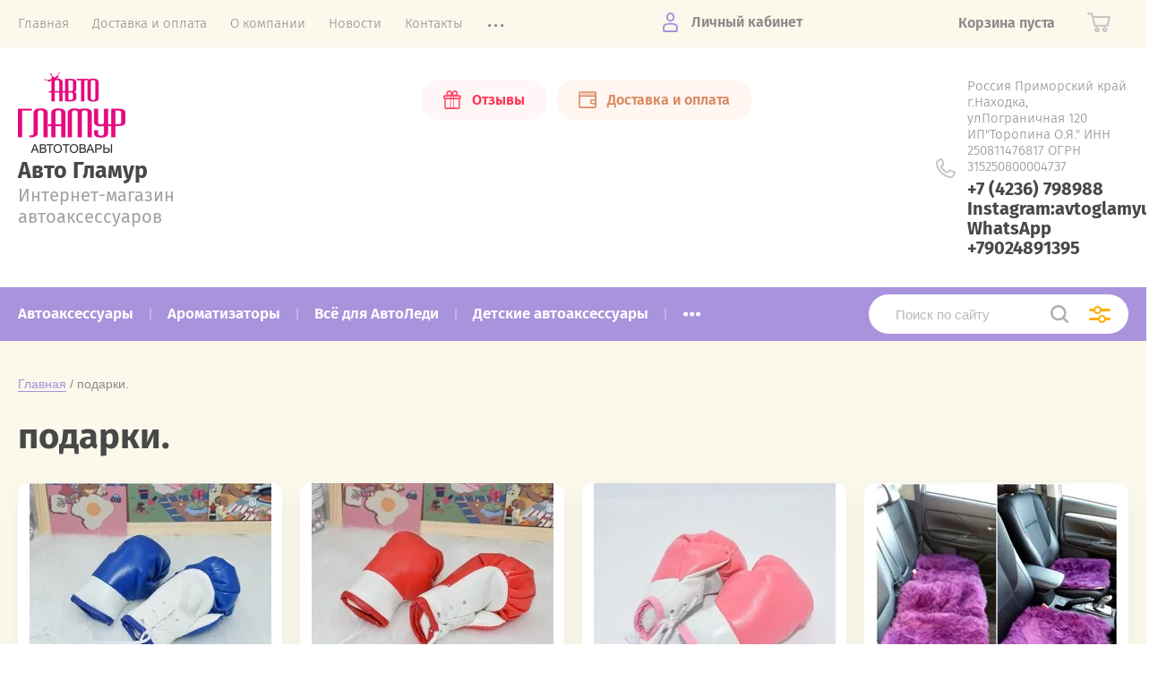

--- FILE ---
content_type: text/html; charset=utf-8
request_url: https://avtoglamyur.ru/magazin/tag/podarki
body_size: 17334
content:
			<!doctype html>
<html lang="ru">
<head>
<meta charset="utf-8">
<meta name="robots" content="all"/>
<title>подарки.</title>
<meta name="description" content="подарки.">
<meta name="keywords" content="подарки.">
<meta name="SKYPE_TOOLBAR" content="SKYPE_TOOLBAR_PARSER_COMPATIBLE">
<meta name="viewport" content="width=device-width, initial-scale=1.0, maximum-scale=1.0, user-scalable=no">
<meta name="format-detection" content="telephone=no">
<meta http-equiv="x-rim-auto-match" content="none">
<link rel="stylesheet" href="/t/v240/images/theme0/theme.scss.css">
<script src="/g/libs/jquery/1.10.2/jquery.min.js"></script>
<script src="/g/libs/jqueryui/1.10.3/jquery-ui.min.js"></script>
	<link rel="stylesheet" href="/g/css/styles_articles_tpl.css">
<meta name="yandex-verification" content="6048f8ab7043f20a" />
<meta name="google-site-verification" content="mcsq4vrxJFrTmmh7MqPncbe1j_W5yIUP6xevElqGkW4" />
<meta name="yandex-verification" content="6048f8ab7043f20a" />

            <!-- 46b9544ffa2e5e73c3c971fe2ede35a5 -->
            <script src='/shared/s3/js/lang/ru.js'></script>
            <script src='/shared/s3/js/common.min.js'></script>
        <link rel='stylesheet' type='text/css' href='/shared/s3/css/calendar.css' /><link rel='stylesheet' type='text/css' href='/shared/highslide-4.1.13/highslide.min.css'/>
<script type='text/javascript' src='/shared/highslide-4.1.13/highslide-full.packed.js'></script>
<script type='text/javascript'>
hs.graphicsDir = '/shared/highslide-4.1.13/graphics/';
hs.outlineType = null;
hs.showCredits = false;
hs.lang={cssDirection:'ltr',loadingText:'Загрузка...',loadingTitle:'Кликните чтобы отменить',focusTitle:'Нажмите чтобы перенести вперёд',fullExpandTitle:'Увеличить',fullExpandText:'Полноэкранный',previousText:'Предыдущий',previousTitle:'Назад (стрелка влево)',nextText:'Далее',nextTitle:'Далее (стрелка вправо)',moveTitle:'Передвинуть',moveText:'Передвинуть',closeText:'Закрыть',closeTitle:'Закрыть (Esc)',resizeTitle:'Восстановить размер',playText:'Слайд-шоу',playTitle:'Слайд-шоу (пробел)',pauseText:'Пауза',pauseTitle:'Приостановить слайд-шоу (пробел)',number:'Изображение %1/%2',restoreTitle:'Нажмите чтобы посмотреть картинку, используйте мышь для перетаскивания. Используйте клавиши вперёд и назад'};</script>
<link rel="icon" href="/favicon.jpg" type="image/jpeg">

<!--s3_require-->
<link rel="stylesheet" href="/g/basestyle/1.0.1/user/user.css" type="text/css"/>
<link rel="stylesheet" href="/g/basestyle/1.0.1/user/user.purple.css" type="text/css"/>
<script type="text/javascript" src="/g/basestyle/1.0.1/user/user.js" async></script>
<!--/s3_require-->

<!--s3_goal-->
<script src="/g/s3/goal/1.0.0/s3.goal.js"></script>
<script>new s3.Goal({map:{"318615":{"goal_id":"318615","object_id":"21524641","event":"submit","system":"metrika","label":"Target1","code":"anketa"},"318815":{"goal_id":"318815","object_id":"21524841","event":"submit","system":"metrika","label":"Target2","code":"anketa"},"319015":{"goal_id":"319015","object_id":"21525041","event":"submit","system":"metrika","label":"Target3","code":"anketa"}}, goals: [], ecommerce:[]});</script>
<!--/s3_goal-->
			
		
		
		
			<link rel="stylesheet" type="text/css" href="/g/shop2v2/default/css/theme.less.css">		
			<script type="text/javascript" src="/g/printme.js"></script>
		<script type="text/javascript" src="/g/shop2v2/default/js/tpl.js"></script>
		<script type="text/javascript" src="/g/shop2v2/default/js/baron.min.js"></script>
		
			<script type="text/javascript" src="/g/shop2v2/default/js/shop2.2.js"></script>
		
	<script type="text/javascript">shop2.init({"productRefs": [],"apiHash": {"getPromoProducts":"738a5e6e1cb2ca9f95d529989b7ac28c","getSearchMatches":"598dd5543f48854ae2ef528946ad010c","getFolderCustomFields":"2c318b4687ee6bdd7eb5aedc809ea6e6","getProductListItem":"91cf1125fba230f97fbfc3e6e3b11d71","cartAddItem":"1f9a1d7bafa3b48ce8ca065ade92485c","cartRemoveItem":"54baa0e769ad4ab985ac1bd5cc36361b","cartUpdate":"306b477ec22b4e0c97d7cf6e6e18723b","cartRemoveCoupon":"8ec5de5b4682130159cc1c4b556a1ce5","cartAddCoupon":"fcf2c92707ca241b9e570b6d0aee5467","deliveryCalc":"b2163c6bae38b783b5fb07d81cb5ced3","printOrder":"836aa11353855b01b5c8787773933d23","cancelOrder":"cebf4ce3172778a189a28409a2296b36","cancelOrderNotify":"be55b62860d54f95e04045fb167c3008","repeatOrder":"3be8aef8a4410d3dd4aada2039413e6f","paymentMethods":"778e481fa34749d5589a39e3e0b4810a","compare":"7f8a50dbdfe966d6432de473785ea3e3"},"hash": null,"verId": 1286895,"mode": "tag","step": "","uri": "/magazin","IMAGES_DIR": "/d/","my": {"show_sections":"1","price_fa_rouble":"1","new_alias":"\u041d\u043e\u0432\u0438\u043d\u043a\u0430","special_alias":"\u0410\u043a\u0446\u0438\u044f","small_images_width":"140","collection_image_width":"290","collection_image_height":"265"},"shop2_cart_order_payments": 1,"cf_margin_price_enabled": 0,"maps_yandex_key":"","maps_google_key":""});</script>
     <link rel="stylesheet" href="/t/v240/images/theme0/theme.scss.css">
<link rel="stylesheet" href="/t/v240/images/site.addons.scss.css">
<!--[if lt IE 10]>
<script src="/g/libs/ie9-svg-gradient/0.0.1/ie9-svg-gradient.min.js"></script>
<script src="/g/libs/jquery-placeholder/2.0.7/jquery.placeholder.min.js"></script>
<script src="/g/libs/jquery-textshadow/0.0.1/jquery.textshadow.min.js"></script>
<script src="/g/s3/misc/ie/0.0.1/ie.js"></script>
<![endif]-->
<!--[if lt IE 9]>
<script src="/g/libs/html5shiv/html5.js"></script>
<![endif]-->
</head>
<body style="opacity: 0;">
	
	<div class="site-wrapper">
		<header role="banner" class="site-header">
			
			<div class="header-top-wrapper">
				<div class="header-top-inner">
					<a href="#" class="menuButton onButtonClick">
						<span class="line"></span>
					</a>
					<div class="menu-countainer-wr" id="menuContainer">
						<div class="menu-container-inner">
							<a href="#" class="close-menu"></a>
							<div class="menu-container-scroll">
								<nav class="menu-top-wrapper">
									<ul class="menu-top"><li class="opened"><a href="/" ><span>Главная</span></a></li><li><a href="/dostavka-o-oplata" ><span>Доставка и оплата</span></a></li><li><a href="/o-kompanii" ><span>О компании</span></a></li><li><a href="/news" ><span>Новости</span></a></li><li><a href="/kontakty" ><span>Контакты</span></a></li><li><a href="/dlya-optovikov" ><span>ОПТ</span></a></li><li><a href="/registraciya" ><span>Регистрация</span></a></li><li><a href="/otzyvy" ><span>Отзывы</span></a></li></ul>								</nav>
							</div>
						</div>
					</div>
					<div class="right-header-top">
												<div class="user-flags-wrapper">
														<a href="otzyvy" class="action-flag">
								<div class="icon">Отзывы</div>
							</a>
																					<a href="dostavka-o-oplata" class="payment-flag">
								<div class="icon">Доставка и оплата</div>
							</a>
													</div>
												<div class="login-block-wrapper">
							<div class="title-login"><span class="title-in">Личный кабинет</span></div>
							<div class="login-form">
	<div class="block-body">
					<form method="post" action="/registraciya">
				<input type="hidden" name="mode" value="login" />
				<div class="row">
					<label for="login" class="row-title">Логин или e-mail:</label>
					<label class="field text"><input type="text" name="login" id="login" tabindex="1" value="" /></label>
				</div>
				<div class="row">
					<label for="password" class="row-title">Пароль:</label>
					<label class="field password"><input type="password" name="password" id="password" tabindex="2" value="" /></label>
					<button type="submit" class="signin-btn" tabindex="3">Войти</button>
				</div>
			<re-captcha data-captcha="recaptcha"
     data-name="captcha"
     data-sitekey="6LcYvrMcAAAAAKyGWWuW4bP1De41Cn7t3mIjHyNN"
     data-lang="ru"
     data-rsize="invisible"
     data-type="image"
     data-theme="light"></re-captcha></form>
			
								<div class="g-auth__row g-auth__social-min">
										



				
						<div class="g-form-field__title"><b>Также Вы можете войти через:</b></div>
			<div class="g-social">
																												<div class="g-social__row">
								<a href="/users/hauth/start/vkontakte?return_url=/magazin/tag/podarki" class="g-social__item g-social__item--vk-large" rel="nofollow">Vkontakte</a>
							</div>
																																						<!--noindex-->
							<a href="/users/hauth/start/yandex?return_url=/magazin/tag/podarki" class="g-social__item g-social__item--ya" rel="nofollow">Yandex</a>
						<!--/noindex-->
																
			</div>
			
		
	
			<div class="g-auth__personal-note">
									
			
			 

												Я выражаю <a href="/registraciya?mode=agreement" target="_blank">согласие на передачу и обработку персональных данных</a> в соответствии с <a href="/registraciya?mode=policy" target="_blank">политикой конфиденциальности</a>
				
					</div>
					</div>
						
			<div class="link-login">
				<a href="/registraciya/register" class="register"><span>Регистрация</span></a>
			</div>
			<div class="link-login">
				<a href="/registraciya/forgot_password"><span>Забыли пароль?</span></a>
			</div>
		
	</div>
</div>						</div>
						<div class="cart-mini-wrapper">
							
	<div id="shop2-cart-preview">
					<div class="title-cart-mini empty"><span class="title-in">Корзина пуста</span></div>
			</div><!-- Cart Preview -->
	
						</div>
					</div>
				</div>
			</div>
			
			<div class="header-bottom-wrapper">
				<div class="header-bottom-inner">
					<div class="company-info-wrapper">
						<div class="site-logo"><a href="http://avtoglamyur.ru"><img src="/thumb/2/d8p7WuIwCZP8nT_nz215jA/120r/d/2_1.png" alt=""></a></div>						<div class="company-name"><a href="http://avtoglamyur.ru">Авто Гламур</a></div>						<div class="site-desc">Интернет-магазин  автоаксессуаров</div>					</div>
					<div class="right-bottom-header">
												<div class="user-flags-wrapper">
														<a href="otzyvy" class="action-flag">
								<div class="icon">Отзывы</div>
							</a>
																					<a href="dostavka-o-oplata" class="payment-flag">
								<div class="icon">Доставка и оплата</div>
							</a>
													</div>
																		<div class="site-contacts-wrapper">
							<div class="site-address">Россия Приморский край г.Находка, улПограничная 120      ИП&quot;Торопина О.Я.&quot;   ИНН 250811476817                                   ОГРН 315250800004737</div>														<div class="site-phones">
																	<div><a href="tel:+7 (4236) 798988">+7 (4236) 798988</a></div>
																	<div><a href="tel:Instagram:avtoglamyur">Instagram:avtoglamyur</a></div>
																	<div><a href="tel:WhatsApp +79024891395">WhatsApp +79024891395</a></div>
															</div>
													</div>
											</div>
				</div>
			</div>
			
		</header> <!-- .site-header -->

		<div class="site-container">

			<div class="shop-folder-items-wr">
				
				<div class="shop-folder-fixed">
					<div class="shop-folder-fixed-inner">
						<a href="#" class="menuButton onButtonClick">
							<span class="line"></span>
						</a>
						<div class="folder-menu-wr" id="folder-menu">
							<ul class="folders-shared"><li class="hasChild"><a href="/magazin/folder/aksessuary-dlya-interyera" ><span>Автоаксессуары</span></a><ul class="level-2"><li><a href="/magazin/folder/breloki-podveski" ><span>Брелоки</span></a></li><li><a href="/magazin/folder/ukrasheniya-v-salone-avtomobilya" ><span>Украшения в салоне автомобиля</span></a></li><li><a href="/magazin/folder/chekhol-na-ruchku-avtomata" ><span>Чехол на ручку автомата и ручник</span></a></li><li><a href="/magazin/folder/nakladki-na-remni-bezopasnosti" ><span>Накладки на ремни безопасности</span></a></li><li><a href="/magazin/folder/salfetnitsy" ><span>Салфетницы</span></a></li><li><a href="/magazin/folder/zaglushki-na-remen-bezopasnosti" ><span>Заглушки ремня безопасности</span></a></li><li><a href="/magazin/folder/protivoskolzyashchiye-kovriki" ><span>Коврики противоскользящие</span></a></li><li><a href="/magazin/folder/organayzery" ><span>Органайзеры</span></a></li><li><a href="/magazin/folder/derzhateli-telefona" ><span>Держатель телефона</span></a></li><li><a href="/magazin/folder/pepelnitsa-v-salon-avtomobilya" ><span>Пепельница в салон автомобиля</span></a></li><li><a href="/magazin/folder/derzhatel-telefonnogo-nomera" ><span>Держатель телефонного номера</span></a></li><li><a href="/magazin/folder/podveski" ><span>Подвески</span></a></li><li><a href="/magazin/folder/curikavy" ><span>Цурикавы</span></a></li></ul></li><li class="hasChild"><a href="/magazin/folder/aromatizatory" ><span>Ароматизаторы</span></a><ul class="level-2"><li><a href="/magazin/folder/podvesnyye" ><span>аромопарфюм</span></a></li><li><a href="/magazin/folder/aromo-ukrasheniye-na-panel" ><span>аромо-украшение на панель</span></a></li><li><a href="/magazin/folder/melovyye-yaponiya" ><span>меловые Япония</span></a></li><li><a href="/magazin/folder/na-diflektor" ><span>на дифлектор</span></a></li></ul></li><li><a href="/magazin/folder/vse-dlya-avtoledi" ><span>Всё для АвтоЛеди</span></a></li><li><a href="/magazin/folder/detskiye-avtoaksessuary" ><span>Детские автоаксессуары</span></a></li><li class="hasChild"><a href="/magazin/folder/nakidki-mekhovyye" ><span>Коллекции</span></a><ul class="level-2"><li><a href="/magazin/folder/mekhovyye" ><span>Стразомания</span></a></li><li><a href="/magazin/folder/protivoskolzyashchiye-universalnyye" ><span>Корона</span></a></li><li><a href="/magazin/folder/lebedi" ><span>Лебеди</span></a></li><li><a href="/magazin/folder/kosmos" ><span>Космос</span></a></li></ul></li><li><a href="/magazin/folder/zerkala-zadnego-vida" ><span>Зеркала заднего вида</span></a></li><li class="hasChild"><a href="/magazin/folder/kovriki-salonnyye" ><span>Коврики салонные и в багажник</span></a><ul class="level-2"><li><a href="/magazin/folder/eksklyuziv" ><span>Эксклюзив</span></a></li><li><a href="/magazin/folder/universalnyye" ><span>универсальные</span></a></li><li><a href="/magazin/folder/kovriki-v-bagazhnik-1" ><span>Коврики в багажник</span></a></li></ul></li><li class="hasChild"><a href="/magazin/folder/chekhly-avtomobilnyye" ><span>Чехлы автомобильные</span></a><ul class="level-2"><li><a href="/magazin/folder/ekokozha" ><span>Экокожа</span></a></li><li><a href="/magazin/folder/zhenskiye" ><span>Женские</span></a></li><li><a href="/magazin/folder/poliester-velyur" ><span>Полиэстер, велюр</span></a></li><li><a href="/magazin/folder/mekhovyye-nakidki" ><span>Меховые накидки</span></a></li><li><a href="/magazin/folder/nakidki-iz-alkantary" ><span>Накидки универсальные</span></a></li></ul></li><li class="hasChild"><a href="/magazin/folder/oblozhki-na-avto-dokumenty" ><span>Обложки на документы</span></a><ul class="level-2"><li><a href="/magazin/folder/na-avtodokumenty" ><span>на автодокументы</span></a></li><li><a href="/magazin/folder/na-pasport" ><span>на паспорт</span></a></li></ul></li><li class="hasChild"><a href="/magazin/folder/nakleyki-tablichki" ><span>Наклейки, таблички</span></a><ul class="level-2"><li><a href="/magazin/folder/rebenok-v-mashine" ><span>Ребенок в машине</span></a></li><li><a href="/magazin/folder/dlya-avtoledi" ><span>Для автоледи</span></a></li><li><a href="/magazin/folder/prikolnyye" ><span>Прикольные</span></a></li><li><a href="/magazin/folder/metallicheskiye" ><span>Металлические</span></a></li><li><a href="/magazin/folder/tablichki" ><span>Таблички</span></a></li></ul></li><li><a href="/magazin/folder/yashchiki-dlya-bagazhnika" ><span>Ящики для багажника</span></a></li><li class="hasChild"><a href="/magazin/folder/opletki-rulevogo-kolesa" ><span>Оплётки рулевого колеса</span></a><ul class="level-2"><li><a href="/magazin/folder/mekhovyye-1" ><span>меховые</span></a></li><li><a href="/magazin/folder/kozhanyye" ><span>кожаные</span></a></li><li><a href="/magazin/folder/roskosh" ><span>со стразами</span></a></li><li><a href="/magazin/folder/s-logotipom" ><span>велюр, бархат</span></a></li><li><a href="/magazin/folder/silikonovye" ><span>силикон, карбон</span></a></li></ul></li><li><a href="/magazin/folder/nomernyye-ramki" ><span>Номерные рамки</span></a></li><li class="hasChild"><a href="/magazin/folder/podushki-podushki-odeyala-podgolovniki" ><span>Подушки ,подголовники</span></a><ul class="level-2"><li><a href="/magazin/folder/podgolovniki" ><span>Подголовники</span></a></li><li><a href="/magazin/folder/pod-poyasnicu" ><span>Под поясницу</span></a></li></ul></li><li><a href="/magazin/folder/zaryadnyye-ustroystva" ><span>Зарядные устройства</span></a></li><li><a href="/magazin/folder/zimnie-avtoaksessuary" ><span>Зимние автоаксессуары</span></a></li><li><a href="/magazin/folder/podarochnaya-upakovka" ><span>Подарочная упаковка</span></a></li><li><a href="/magazin/folder/rasprodazha" ><span>РАСПРОДАЖА</span></a></li></ul>						</div>
						<div class="shop-search-wrapper">
							<div class="site-search-wr">
								<form action="/search" method="get">
									<input type="text" name="search" value="" class="search-text" placeholder="Поиск по сайту">
									<button type="submit" class="search-button"></button>
								<re-captcha data-captcha="recaptcha"
     data-name="captcha"
     data-sitekey="6LcYvrMcAAAAAKyGWWuW4bP1De41Cn7t3mIjHyNN"
     data-lang="ru"
     data-rsize="invisible"
     data-type="image"
     data-theme="light"></re-captcha></form>
								<a href="#" class="search-shop-button"></a>
							</div>
								
    
<div class="shop2-block search-form">
	<div class="block-body">
		<form action="/magazin/search" enctype="multipart/form-data">
			<input type="hidden" name="sort_by" value=""/>
			
							<div class="row">
					<div class="row-title">Цена (руб.):</div>
					<div class="row-price">
						<input name="s[price][min]" type="text" size="5" class="small" value="" placeholder="от" />
						<input name="s[price][max]" type="text" size="5" class="small" value="" placeholder="до" />
					</div>
				</div>
			
							<div class="row">
					<label class="row-title" for="shop2-name">Название:</label>
					<input type="text" name="s[name]" size="20" id="shop2-name" value="" />
				</div>
			
							<div class="row">
					<label class="row-title" for="shop2-article">Артикул:</label>
					<input type="text" name="s[article]" id="shop2-article" value="" />
				</div>
			
							<div class="row">
					<label class="row-title" for="shop2-text">Текст:</label>
					<input type="text" name="search_text" size="20" id="shop2-text"  value="" />
				</div>
			
			
							<div class="row">
					<div class="row-title">Выберите категорию:</div>
					<select name="s[folder_id]" id="s[folder_id]" data-placeholder="Все">
						<option value="">Все</option>
																											                            <option value="386171641"  class="first-folder">
	                                 Автоаксессуары
	                            </option>
	                        														                            <option value="60842815" >
	                                &raquo; Брелоки
	                            </option>
	                        														                            <option value="66287815" >
	                                &raquo; Украшения в салоне автомобиля
	                            </option>
	                        														                            <option value="66288215" >
	                                &raquo; Чехол на ручку автомата и ручник
	                            </option>
	                        														                            <option value="66288415" >
	                                &raquo; Накладки на ремни безопасности
	                            </option>
	                        														                            <option value="66288615" >
	                                &raquo; Салфетницы
	                            </option>
	                        														                            <option value="66289015" >
	                                &raquo; Заглушки ремня безопасности
	                            </option>
	                        														                            <option value="66290415" >
	                                &raquo; Коврики противоскользящие
	                            </option>
	                        														                            <option value="66295215" >
	                                &raquo; Органайзеры
	                            </option>
	                        														                            <option value="68034015" >
	                                &raquo; Держатель телефона
	                            </option>
	                        														                            <option value="70508815" >
	                                &raquo; Пепельница в салон автомобиля
	                            </option>
	                        														                            <option value="489771215" >
	                                &raquo; Держатель телефонного номера
	                            </option>
	                        														                            <option value="99088704" >
	                                &raquo; Подвески
	                            </option>
	                        														                            <option value="237881509" >
	                                &raquo; Цурикавы
	                            </option>
	                        														                            <option value="295705841"  class="first-folder">
	                                 Ароматизаторы
	                            </option>
	                        														                            <option value="295707241" >
	                                &raquo; аромопарфюм
	                            </option>
	                        														                            <option value="295707441" >
	                                &raquo; аромо-украшение на панель
	                            </option>
	                        														                            <option value="295708241" >
	                                &raquo; меловые Япония
	                            </option>
	                        														                            <option value="295709441" >
	                                &raquo; на дифлектор
	                            </option>
	                        														                            <option value="300680841"  class="first-folder">
	                                 Всё для АвтоЛеди
	                            </option>
	                        														                            <option value="296163841"  class="first-folder">
	                                 Детские автоаксессуары
	                            </option>
	                        														                            <option value="295706641"  class="first-folder">
	                                 Коллекции
	                            </option>
	                        														                            <option value="295709841" >
	                                &raquo; Стразомания
	                            </option>
	                        														                            <option value="295709641" >
	                                &raquo; Корона
	                            </option>
	                        														                            <option value="66323215" >
	                                &raquo; Лебеди
	                            </option>
	                        														                            <option value="31686704" >
	                                &raquo; Космос
	                            </option>
	                        														                            <option value="295739241"  class="first-folder">
	                                 Зеркала заднего вида
	                            </option>
	                        														                            <option value="295710641"  class="first-folder">
	                                 Коврики салонные и в багажник
	                            </option>
	                        														                            <option value="295710841" >
	                                &raquo; Эксклюзив
	                            </option>
	                        														                            <option value="295711041" >
	                                &raquo; универсальные
	                            </option>
	                        														                            <option value="302737441" >
	                                &raquo; Коврики в багажник
	                            </option>
	                        														                            <option value="295706041"  class="first-folder">
	                                 Чехлы автомобильные
	                            </option>
	                        														                            <option value="295708641" >
	                                &raquo; Экокожа
	                            </option>
	                        														                            <option value="295708841" >
	                                &raquo; Женские
	                            </option>
	                        														                            <option value="295709241" >
	                                &raquo; Полиэстер, велюр
	                            </option>
	                        														                            <option value="60835015" >
	                                &raquo; Меховые накидки
	                            </option>
	                        														                            <option value="60837415" >
	                                &raquo; Накидки универсальные
	                            </option>
	                        														                            <option value="295741841"  class="first-folder">
	                                 Обложки на документы
	                            </option>
	                        														                            <option value="77816615" >
	                                &raquo; на автодокументы
	                            </option>
	                        														                            <option value="77816815" >
	                                &raquo; на паспорт
	                            </option>
	                        														                            <option value="295751641"  class="first-folder">
	                                 Наклейки, таблички
	                            </option>
	                        														                            <option value="70739415" >
	                                &raquo; Ребенок в машине
	                            </option>
	                        														                            <option value="70746815" >
	                                &raquo; Для автоледи
	                            </option>
	                        														                            <option value="70808215" >
	                                &raquo; Прикольные
	                            </option>
	                        														                            <option value="70808415" >
	                                &raquo; Металлические
	                            </option>
	                        														                            <option value="70818015" >
	                                &raquo; Таблички
	                            </option>
	                        														                            <option value="295752241"  class="first-folder">
	                                 Ящики для багажника
	                            </option>
	                        														                            <option value="300367641"  class="first-folder">
	                                 Оплётки рулевого колеса
	                            </option>
	                        														                            <option value="60839815" >
	                                &raquo; меховые
	                            </option>
	                        														                            <option value="70578415" >
	                                &raquo; кожаные
	                            </option>
	                        														                            <option value="220283215" >
	                                &raquo; со стразами
	                            </option>
	                        														                            <option value="189912502" >
	                                &raquo; велюр, бархат
	                            </option>
	                        														                            <option value="107323907" >
	                                &raquo; силикон, карбон
	                            </option>
	                        														                            <option value="302049841"  class="first-folder">
	                                 Номерные рамки
	                            </option>
	                        														                            <option value="385951441"  class="first-folder">
	                                 Подушки ,подголовники
	                            </option>
	                        														                            <option value="488868415" >
	                                &raquo; Подголовники
	                            </option>
	                        														                            <option value="488868615" >
	                                &raquo; Под поясницу
	                            </option>
	                        														                            <option value="60839615"  class="first-folder">
	                                 Зарядные устройства
	                            </option>
	                        														                            <option value="178158015"  class="first-folder">
	                                 Зимние автоаксессуары
	                            </option>
	                        														                            <option value="186577815"  class="first-folder">
	                                 Подарочная упаковка
	                            </option>
	                        														                            <option value="237999709"  class="first-folder">
	                                 РАСПРОДАЖА
	                            </option>
	                        											</select>
				</div>

				<div id="shop2_search_custom_fields"></div>
			
						
							<div class="row">
					<div class="row-title">Производитель:</div>
					<select name="s[vendor_id]" data-placeholder="Все">
						<option value="">Все</option>          
	                    	                        <option value="80837241" >Acer</option>
	                    	                        <option value="80837441" >AMD</option>
	                    	                        <option value="80837641" >ANTA</option>
	                    	                        <option value="80837841" >Apple</option>
	                    	                        <option value="80838041" >Armand Basi</option>
	                    	                        <option value="80838241" >BenQ</option>
	                    	                        <option value="80838441" >BOSH</option>
	                    	                        <option value="80838641" >Brembo</option>
	                    	                        <option value="80838841" >Burberry</option>
	                    	                        <option value="80839041" >Canon</option>
	                    	                        <option value="80839241" >Crosby</option>
	                    	                        <option value="80839441" >D-link</option>
	                    	                        <option value="80839641" >DC Shoes</option>
	                    	                        <option value="80839841" >Dell</option>
	                    	                        <option value="80840041" >Dunlop</option>
	                    	                        <option value="80840241" >El Tempo</option>
	                    	                        <option value="80840441" >Gislaved</option>
	                    	                        <option value="80840641" >hidden</option>
	                    	                        <option value="80840841" >HP</option>
	                    	                        <option value="80841041" >HTC</option>
	                    	                        <option value="80841241" >INTEL</option>
	                    	                        <option value="80841441" >K&K</option>
	                    	                        <option value="80841641" >KFZ</option>
	                    	                        <option value="80841841" >KNAUF</option>
	                    	                        <option value="80842041" >Knauf</option>
	                    	                        <option value="80842241" >Lenovo</option>
	                    	                        <option value="80842441" >Logitech</option>
	                    	                        <option value="80842641" >Netgear</option>
	                    	                        <option value="80842841" >new</option>
	                    	                        <option value="80843041" >Nike</option>
	                    	                        <option value="80843241" >Nokia</option>
	                    	                        <option value="80843441" >Norgips</option>
	                    	                        <option value="80843641" >preorder</option>
	                    	                        <option value="80843841" >SALAMANDER</option>
	                    	                        <option value="80844041" >Samsung</option>
	                    	                        <option value="80844241" >spec</option>
	                    	                        <option value="80844441" >test_1</option>
	                    	                        <option value="80844641" >Tetra</option>
	                    	                        <option value="80844841" >Transcend</option>
	                    	                        <option value="80845041" >typ+c</option>
	                    	                        <option value="80845241" >typical</option>
	                    	                        <option value="80845441" >WDS</option>
	                    	                        <option value="80845641" >wheel</option>
	                    	                        <option value="80845841" >Бытовые полезности</option>
	                    	                        <option value="80846041" >Дарвил. Мебель малайзии</option>
	                    	                        <option value="80846241" >Другая мебель</option>
	                    	                        <option value="80846441" >ЗОВ (Беларусь)</option>
	                    	                        <option value="80846641" >МебельЛюкс</option>
	                    	                        <option value="80847041" >Обувь для всех ЛТД</option>
	                    	                        <option value="80846841" >ОбувьТрейд</option>
	                    	                        <option value="80847241" >ТК Универсум</option>
	                    	                        <option value="80847441" >ТоргМебель</option>
	                    					</select>
				</div>
			
											    <div class="row">
				        <div class="row-title">Хит продаж:</div>
			            			            <select name="s[flags][227615]" data-placeholder="Все">
				            <option value="">Все</option>
				            <option value="1">да</option>
				            <option value="0">нет</option>
				        </select>
				    </div>
		    												    <div class="row">
				        <div class="row-title">Новинка:</div>
			            			            <select name="s[flags][2]" data-placeholder="Все">
				            <option value="">Все</option>
				            <option value="1">да</option>
				            <option value="0">нет</option>
				        </select>
				    </div>
		    												    <div class="row">
				        <div class="row-title">Спецпредложение:</div>
			            			            <select name="s[flags][1]" data-placeholder="Все">
				            <option value="">Все</option>
				            <option value="1">да</option>
				            <option value="0">нет</option>
				        </select>
				    </div>
		    				
							<div class="row">
					<div class="row-title">Результатов на странице:</div>
					<select name="s[products_per_page]">
									            				            				            <option value="5">5</option>
			            				            				            <option value="20">20</option>
			            				            				            <option value="35">35</option>
			            				            				            <option value="50">50</option>
			            				            				            <option value="65">65</option>
			            				            				            <option value="80">80</option>
			            				            				            <option value="95">95</option>
			            					</select>
				</div>
			
			<div class="clear-container"></div>
			<div class="row button">
				<button type="submit" class="search-btn">Найти</button>
			</div>
		<re-captcha data-captcha="recaptcha"
     data-name="captcha"
     data-sitekey="6LcYvrMcAAAAAKyGWWuW4bP1De41Cn7t3mIjHyNN"
     data-lang="ru"
     data-rsize="invisible"
     data-type="image"
     data-theme="light"></re-captcha></form>
		<div class="clear-container"></div>
	</div>
</div><!-- Search Form -->						</div>
					</div>
				</div>
			
			</div>
			
			
			<div class="main-container-wr">
																																																																																																																																																																																																																																																																																																																																																																																																																																																																																																																																																																																										<main role="main" class="site-main">
					<div class="site-main__inner">
													
<div class="site-path-wrap" data-url="/"><a href="/">Главная</a> / подарки.</div>							<h1>подарки.</h1>
						<div class="shop2-cookies-disabled shop2-warning hide"></div>
				
				
				
		
		
		
		<div class="shop2-tags-page-before">
			
		</div>
		        



    
                    
            <div class="product-list thumbs">
                        


    

<form method="post" action="/magazin?mode=cart&amp;action=add" accept-charset="utf-8" class="shop2-product-item shop-product-item">
    <input type="hidden" name="kind_id" value="2382709701" />
    <input type="hidden" name="product_id" value="1835609101" />
    <input type="hidden" name="meta" value="null" />

    <div class="product-top">
        <div class="product-image">
                           <a href="/magazin/product/podveska-bokserskie-perchatki-sinie" class="">
                		                    <img src="/thumb/2/dGqBINGXf4Z1SC4Zi4M-bA/300r270/d/o1cn01yvmjsm231mrmbfynd_946277195-0-cib.jpg" alt="Подвеска боксерские перчатки синие" title="Подвеска боксерские перчатки синие" />
					                </a>
                <div class="verticalMiddle"></div>
                        
                        
                        <div class="product-label">
                            </div>
                    </div>
        
        <div class="product-middle-wr">
            <div class="product-middle-top">
                                <div class="product-label">
                                                        </div>
                                
                                		
	<div class="tpl-rating-block"><div class="tpl-stars"><div class="tpl-rating" style="width: 0%;"></div></div><div class="rating-count">0</div></div>

	                	
	
		
	
	
					<div class="product-article"><span>Артикул:</span> нет</div>
	
	                                
                <div class="product-name"><a href="/magazin/product/podveska-bokserskie-perchatki-sinie">Подвеска боксерские перчатки синие</a></div>
                
                                <div class="product-anonce">
                    Подвеска боксерские перчатки синие
                </div>
                            </div>
                        <div class="shop-product-options-wr">
                

 
	
	
		
	
            </div>
                    </div>
    </div>
        	        	<div class="product-bottom">
	            	<div class="product-amount">
					<div class="amount-title">Кол-во:</div>
							<div class="shop2-product-amount">
				<button type="button" class="amount-minus">&#8722;</button><input type="text" name="amount" data-min="1" data-multiplicity="0" maxlength="4" value="1" /><button type="button" class="amount-plus">&#43;</button>
			</div>
						</div>

	            		            
		            
			<div class="product-compare">
			<label>
				<input type="checkbox" value="2382709701"/>
				Добавить к сравнению
			</label>
		</div>
		
	            	            
	            <div class="bottom-elements-wr">
	                <div class="product-price">
							                    		
	                    	                    
	<div class="price-current">
		<strong>460</strong> 	<em class="fa fa-rouble">
		<svg height="10.81" width="8.657" preserveAspectRatio="xMidYMid" viewBox="0 0 8.657 10.81">
		 <path fill-rule="evenodd" d="m3.597 6.826h0.704c1.344 0 2.405-0.277 3.184-0.832s1.168-1.408 1.168-2.56c0-1.109-0.392-1.96-1.176-2.552s-1.853-0.888-3.208-0.888h-3.168v5.312h-1.088v1.52h1.088v0.944h-1.088v1.312h1.088v1.728h2.496v-1.728h2.592v-1.312h-2.592v-0.944zm0.624-5.072c0.608 0 1.072 0.144 1.392 0.432s0.48 0.715 0.48 1.28c0 0.629-0.16 1.093-0.48 1.392s-0.768 0.448-1.344 0.448h-0.672v-3.552h0.624z"/>
		</svg>
	</em>
				</div>
	                </div>
	                
						                	
			<button class="shop2-product-btn type-3 buy" type="submit" >
			<span>Купить</span>
		</button>
	

<input type="hidden" value="Подвеска боксерские перчатки синие" name="product_name" />
<input type="hidden" value="https://avtoglamyur.ru/magazin/product/podveska-bokserskie-perchatki-sinie" name="product_link" />	                	            </div>
	        </div>
            <re-captcha data-captcha="recaptcha"
     data-name="captcha"
     data-sitekey="6LcYvrMcAAAAAKyGWWuW4bP1De41Cn7t3mIjHyNN"
     data-lang="ru"
     data-rsize="invisible"
     data-type="image"
     data-theme="light"></re-captcha></form>            


    

<form method="post" action="/magazin?mode=cart&amp;action=add" accept-charset="utf-8" class="shop2-product-item shop-product-item">
    <input type="hidden" name="kind_id" value="2382727301" />
    <input type="hidden" name="product_id" value="1835615301" />
    <input type="hidden" name="meta" value="null" />

    <div class="product-top">
        <div class="product-image">
                           <a href="/magazin/product/podveska-bokserskie-perchatki-krasnye" class="">
                		                    <img src="/thumb/2/mntnzYnN4oYPEKwSIM2YhA/300r270/d/o1cn018kyhdx231mrjwsf8d_946277195-0-cib.jpg" alt="Подвеска боксерские перчатки красные" title="Подвеска боксерские перчатки красные" />
					                </a>
                <div class="verticalMiddle"></div>
                        
                        
                        <div class="product-label">
                            </div>
                    </div>
        
        <div class="product-middle-wr">
            <div class="product-middle-top">
                                <div class="product-label">
                                                        </div>
                                
                                		
	<div class="tpl-rating-block"><div class="tpl-stars"><div class="tpl-rating" style="width: 0%;"></div></div><div class="rating-count">0</div></div>

	                	
	
		
	
	
					<div class="product-article"><span>Артикул:</span> нет</div>
	
	                                
                <div class="product-name"><a href="/magazin/product/podveska-bokserskie-perchatki-krasnye">Подвеска боксерские перчатки красные</a></div>
                
                                <div class="product-anonce">
                    Подвеска боксерские перчатки красные
                </div>
                            </div>
                        <div class="shop-product-options-wr">
                

 
	
	
		
	
            </div>
                    </div>
    </div>
        	        	<div class="product-bottom">
	            	<div class="product-amount">
					<div class="amount-title">Кол-во:</div>
							<div class="shop2-product-amount">
				<button type="button" class="amount-minus">&#8722;</button><input type="text" name="amount" data-min="1" data-multiplicity="0" maxlength="4" value="1" /><button type="button" class="amount-plus">&#43;</button>
			</div>
						</div>

	            		            
		            
			<div class="product-compare">
			<label>
				<input type="checkbox" value="2382727301"/>
				Добавить к сравнению
			</label>
		</div>
		
	            	            
	            <div class="bottom-elements-wr">
	                <div class="product-price">
							                    		
	                    	                    
	<div class="price-current">
		<strong>460</strong> 	<em class="fa fa-rouble">
		<svg height="10.81" width="8.657" preserveAspectRatio="xMidYMid" viewBox="0 0 8.657 10.81">
		 <path fill-rule="evenodd" d="m3.597 6.826h0.704c1.344 0 2.405-0.277 3.184-0.832s1.168-1.408 1.168-2.56c0-1.109-0.392-1.96-1.176-2.552s-1.853-0.888-3.208-0.888h-3.168v5.312h-1.088v1.52h1.088v0.944h-1.088v1.312h1.088v1.728h2.496v-1.728h2.592v-1.312h-2.592v-0.944zm0.624-5.072c0.608 0 1.072 0.144 1.392 0.432s0.48 0.715 0.48 1.28c0 0.629-0.16 1.093-0.48 1.392s-0.768 0.448-1.344 0.448h-0.672v-3.552h0.624z"/>
		</svg>
	</em>
				</div>
	                </div>
	                
						                	
			<button class="shop2-product-btn type-3 buy" type="submit" >
			<span>Купить</span>
		</button>
	

<input type="hidden" value="Подвеска боксерские перчатки красные" name="product_name" />
<input type="hidden" value="https://avtoglamyur.ru/magazin/product/podveska-bokserskie-perchatki-krasnye" name="product_link" />	                	            </div>
	        </div>
            <re-captcha data-captcha="recaptcha"
     data-name="captcha"
     data-sitekey="6LcYvrMcAAAAAKyGWWuW4bP1De41Cn7t3mIjHyNN"
     data-lang="ru"
     data-rsize="invisible"
     data-type="image"
     data-theme="light"></re-captcha></form>            


    

<form method="post" action="/magazin?mode=cart&amp;action=add" accept-charset="utf-8" class="shop2-product-item shop-product-item">
    <input type="hidden" name="kind_id" value="2382753101" />
    <input type="hidden" name="product_id" value="1835620901" />
    <input type="hidden" name="meta" value="null" />

    <div class="product-top">
        <div class="product-image">
                           <a href="/magazin/product/podveska-bokserskie-perchatki-rozovye" class="">
                		                    <img src="/thumb/2/slMSiCJacMDG3I_4J8_HAA/300r270/d/o1cn01uyg5tw231mmiyfo0e_946277195-0-cib.jpg" alt="Подвеска боксерские перчатки розовые" title="Подвеска боксерские перчатки розовые" />
					                </a>
                <div class="verticalMiddle"></div>
                        
                        
                        <div class="product-label">
                            </div>
                    </div>
        
        <div class="product-middle-wr">
            <div class="product-middle-top">
                                <div class="product-label">
                                                        </div>
                                
                                		
	<div class="tpl-rating-block"><div class="tpl-stars"><div class="tpl-rating" style="width: 0%;"></div></div><div class="rating-count">0</div></div>

	                	
	
		
	
	
					<div class="product-article"><span>Артикул:</span> нет</div>
	
	                                
                <div class="product-name"><a href="/magazin/product/podveska-bokserskie-perchatki-rozovye">Подвеска боксерские перчатки розовые</a></div>
                
                                <div class="product-anonce">
                    Подвеска боксерские перчатки розовые
                </div>
                            </div>
                        <div class="shop-product-options-wr">
                

 
	
	
		
	
            </div>
                    </div>
    </div>
        	        	<div class="product-bottom">
	            	<div class="product-amount">
					<div class="amount-title">Кол-во:</div>
							<div class="shop2-product-amount">
				<button type="button" class="amount-minus">&#8722;</button><input type="text" name="amount" data-min="1" data-multiplicity="0" maxlength="4" value="1" /><button type="button" class="amount-plus">&#43;</button>
			</div>
						</div>

	            		            
		            
			<div class="product-compare">
			<label>
				<input type="checkbox" value="2382753101"/>
				Добавить к сравнению
			</label>
		</div>
		
	            	            
	            <div class="bottom-elements-wr">
	                <div class="product-price">
							                    		
	                    	                    
	<div class="price-current">
		<strong>460</strong> 	<em class="fa fa-rouble">
		<svg height="10.81" width="8.657" preserveAspectRatio="xMidYMid" viewBox="0 0 8.657 10.81">
		 <path fill-rule="evenodd" d="m3.597 6.826h0.704c1.344 0 2.405-0.277 3.184-0.832s1.168-1.408 1.168-2.56c0-1.109-0.392-1.96-1.176-2.552s-1.853-0.888-3.208-0.888h-3.168v5.312h-1.088v1.52h1.088v0.944h-1.088v1.312h1.088v1.728h2.496v-1.728h2.592v-1.312h-2.592v-0.944zm0.624-5.072c0.608 0 1.072 0.144 1.392 0.432s0.48 0.715 0.48 1.28c0 0.629-0.16 1.093-0.48 1.392s-0.768 0.448-1.344 0.448h-0.672v-3.552h0.624z"/>
		</svg>
	</em>
				</div>
	                </div>
	                
						                	
			<button class="shop2-product-btn type-3 buy" type="submit" >
			<span>Купить</span>
		</button>
	

<input type="hidden" value="Подвеска боксерские перчатки розовые" name="product_name" />
<input type="hidden" value="https://avtoglamyur.ru/magazin/product/podveska-bokserskie-perchatki-rozovye" name="product_link" />	                	            </div>
	        </div>
            <re-captcha data-captcha="recaptcha"
     data-name="captcha"
     data-sitekey="6LcYvrMcAAAAAKyGWWuW4bP1De41Cn7t3mIjHyNN"
     data-lang="ru"
     data-rsize="invisible"
     data-type="image"
     data-theme="light"></re-captcha></form>            


    

<form method="post" action="/magazin?mode=cart&amp;action=add" accept-charset="utf-8" class="shop2-product-item shop-product-item">
    <input type="hidden" name="kind_id" value="2506681901" />
    <input type="hidden" name="product_id" value="1933200301" />
    <input type="hidden" name="meta" value="null" />

    <div class="product-top">
        <div class="product-image">
                           <a href="/magazin/product/nabor-podushek-iz-naturalnoj-ovchiny-fioletovye" class="">
                		                    <img src="/thumb/2/TBJuvg_3Dy8BUybBz7jC-g/300r270/d/20201212_113559.jpg" alt="Набор подушек из натуральной овчины фиолетовые" title="Набор подушек из натуральной овчины фиолетовые" />
					                </a>
                <div class="verticalMiddle"></div>
                        
                        
                        <div class="product-label">
                            </div>
                    </div>
        
        <div class="product-middle-wr">
            <div class="product-middle-top">
                                <div class="product-label">
                                                        </div>
                                
                                		
	<div class="tpl-rating-block"><div class="tpl-stars"><div class="tpl-rating" style="width: 0%;"></div></div><div class="rating-count">0</div></div>

	                	
	
		
	
	
					<div class="product-article"><span>Артикул:</span> нет</div>
	
	                                
                <div class="product-name"><a href="/magazin/product/nabor-podushek-iz-naturalnoj-ovchiny-fioletovye">Набор подушек из натуральной овчины фиолетовые</a></div>
                
                                <div class="product-anonce">
                    Набор подушек из натуральной овчины фиолетовые
                </div>
                            </div>
                        <div class="shop-product-options-wr">
                

 
	
	
		
	
            </div>
                    </div>
    </div>
        	        	<div class="product-bottom">
	            	<div class="product-amount">
					<div class="amount-title">Кол-во:</div>
							<div class="shop2-product-amount">
				<button type="button" class="amount-minus">&#8722;</button><input type="text" name="amount" data-min="1" data-multiplicity="0" maxlength="4" value="1" /><button type="button" class="amount-plus">&#43;</button>
			</div>
						</div>

	            		            
		            
			<div class="product-compare">
			<label>
				<input type="checkbox" value="2506681901"/>
				Добавить к сравнению
			</label>
		</div>
		
	            	            
	            <div class="bottom-elements-wr">
	                <div class="product-price">
							                    		
	                    	                    
	<div class="price-current">
		<strong>4&nbsp;580</strong> 	<em class="fa fa-rouble">
		<svg height="10.81" width="8.657" preserveAspectRatio="xMidYMid" viewBox="0 0 8.657 10.81">
		 <path fill-rule="evenodd" d="m3.597 6.826h0.704c1.344 0 2.405-0.277 3.184-0.832s1.168-1.408 1.168-2.56c0-1.109-0.392-1.96-1.176-2.552s-1.853-0.888-3.208-0.888h-3.168v5.312h-1.088v1.52h1.088v0.944h-1.088v1.312h1.088v1.728h2.496v-1.728h2.592v-1.312h-2.592v-0.944zm0.624-5.072c0.608 0 1.072 0.144 1.392 0.432s0.48 0.715 0.48 1.28c0 0.629-0.16 1.093-0.48 1.392s-0.768 0.448-1.344 0.448h-0.672v-3.552h0.624z"/>
		</svg>
	</em>
				</div>
	                </div>
	                
						                	
			<button class="shop2-product-btn type-3 buy" type="submit" >
			<span>Купить</span>
		</button>
	

<input type="hidden" value="Набор подушек из натуральной овчины фиолетовые" name="product_name" />
<input type="hidden" value="https://avtoglamyur.ru/magazin/product/nabor-podushek-iz-naturalnoj-ovchiny-fioletovye" name="product_link" />	                	            </div>
	        </div>
            <re-captcha data-captcha="recaptcha"
     data-name="captcha"
     data-sitekey="6LcYvrMcAAAAAKyGWWuW4bP1De41Cn7t3mIjHyNN"
     data-lang="ru"
     data-rsize="invisible"
     data-type="image"
     data-theme="light"></re-captcha></form>            


    

<form method="post" action="/magazin?mode=cart&amp;action=add" accept-charset="utf-8" class="shop2-product-item shop-product-item">
    <input type="hidden" name="kind_id" value="2121234909" />
    <input type="hidden" name="product_id" value="1795158909" />
    <input type="hidden" name="meta" value="null" />

    <div class="product-top">
        <div class="product-image">
                           <a href="/magazin/product/derzhatel-telefona-s-rozovymi-strazami-na-panel-upravleniya" class="">
                		                    <img src="/thumb/2/xT02nMdH47J__VVu-XXHhg/300r270/d/image-21-11-24-12-52-9.jpg" alt="Держатель телефона с розовыми стразами, на панель управления" title="Держатель телефона с розовыми стразами, на панель управления" />
					                </a>
                <div class="verticalMiddle"></div>
                        
                        
                        <div class="product-label">
                            </div>
                    </div>
        
        <div class="product-middle-wr">
            <div class="product-middle-top">
                                <div class="product-label">
                                                        </div>
                                
                                		
	<div class="tpl-rating-block"><div class="tpl-stars"><div class="tpl-rating" style="width: 0%;"></div></div><div class="rating-count">0</div></div>

	                	
	
		
	
	
					<div class="product-article"><span>Артикул:</span> нет</div>
	
	                                
                <div class="product-name"><a href="/magazin/product/derzhatel-telefona-s-rozovymi-strazami-na-panel-upravleniya">Держатель телефона с розовыми стразами, на панель управления</a></div>
                
                                <div class="product-anonce">
                    Держатель телефона
                </div>
                            </div>
                        <div class="shop-product-options-wr">
                

 
	
	
		
	
            </div>
                    </div>
    </div>
        	        	<div class="product-bottom">
	            	<div class="product-amount">
					<div class="amount-title">Кол-во:</div>
							<div class="shop2-product-amount">
				<button type="button" class="amount-minus">&#8722;</button><input type="text" name="amount" data-min="1" data-multiplicity="0" maxlength="4" value="1" /><button type="button" class="amount-plus">&#43;</button>
			</div>
						</div>

	            		            
		            
			<div class="product-compare">
			<label>
				<input type="checkbox" value="2121234909"/>
				Добавить к сравнению
			</label>
		</div>
		
	            	            
	            <div class="bottom-elements-wr">
	                <div class="product-price">
							                    		
	                    	                    
	<div class="price-current">
		<strong>990</strong> 	<em class="fa fa-rouble">
		<svg height="10.81" width="8.657" preserveAspectRatio="xMidYMid" viewBox="0 0 8.657 10.81">
		 <path fill-rule="evenodd" d="m3.597 6.826h0.704c1.344 0 2.405-0.277 3.184-0.832s1.168-1.408 1.168-2.56c0-1.109-0.392-1.96-1.176-2.552s-1.853-0.888-3.208-0.888h-3.168v5.312h-1.088v1.52h1.088v0.944h-1.088v1.312h1.088v1.728h2.496v-1.728h2.592v-1.312h-2.592v-0.944zm0.624-5.072c0.608 0 1.072 0.144 1.392 0.432s0.48 0.715 0.48 1.28c0 0.629-0.16 1.093-0.48 1.392s-0.768 0.448-1.344 0.448h-0.672v-3.552h0.624z"/>
		</svg>
	</em>
				</div>
	                </div>
	                
						                	
			<button class="shop2-product-btn type-3 buy" type="submit" >
			<span>Купить</span>
		</button>
	

<input type="hidden" value="Держатель телефона с розовыми стразами, на панель управления" name="product_name" />
<input type="hidden" value="https://avtoglamyur.ru/magazin/product/derzhatel-telefona-s-rozovymi-strazami-na-panel-upravleniya" name="product_link" />	                	            </div>
	        </div>
            <re-captcha data-captcha="recaptcha"
     data-name="captcha"
     data-sitekey="6LcYvrMcAAAAAKyGWWuW4bP1De41Cn7t3mIjHyNN"
     data-lang="ru"
     data-rsize="invisible"
     data-type="image"
     data-theme="light"></re-captcha></form>            


    

<form method="post" action="/magazin?mode=cart&amp;action=add" accept-charset="utf-8" class="shop2-product-item shop-product-item">
    <input type="hidden" name="kind_id" value="2696468513" />
    <input type="hidden" name="product_id" value="2348004113" />
    <input type="hidden" name="meta" value="null" />

    <div class="product-top">
        <div class="product-image">
                           <a href="/magazin/product/podushka-pod-poyasnicu-bant-iz-straz-rozovaya" class="">
                		                    <img src="/thumb/2/1rz4aEnGbw-vpUomgWntOg/300r270/d/screenshot_20251124_110650_aliexpress.jpg" alt="Подушка под поясницу бант из страз, розовая" title="Подушка под поясницу бант из страз, розовая" />
					                </a>
                <div class="verticalMiddle"></div>
                        
                        
                        <div class="product-label">
                            </div>
                    </div>
        
        <div class="product-middle-wr">
            <div class="product-middle-top">
                                <div class="product-label">
                                                        </div>
                                
                                		
	<div class="tpl-rating-block"><div class="tpl-stars"><div class="tpl-rating" style="width: 0%;"></div></div><div class="rating-count">0</div></div>

	                	
	
		
	
	
					<div class="product-article"><span>Артикул:</span> нет</div>
	
	                                
                <div class="product-name"><a href="/magazin/product/podushka-pod-poyasnicu-bant-iz-straz-rozovaya">Подушка под поясницу бант из страз, розовая</a></div>
                
                                <div class="product-anonce">
                    Подушка под поясницу бант из страз, розовая
                </div>
                            </div>
                        <div class="shop-product-options-wr">
                

 
	
	
		
	
            </div>
                    </div>
    </div>
        	        	<div class="product-bottom">
	            	<div class="product-amount">
					<div class="amount-title">Кол-во:</div>
							<div class="shop2-product-amount">
				<button type="button" class="amount-minus">&#8722;</button><input type="text" name="amount" data-min="1" data-multiplicity="0" maxlength="4" value="1" /><button type="button" class="amount-plus">&#43;</button>
			</div>
						</div>

	            		            
		            
			<div class="product-compare">
			<label>
				<input type="checkbox" value="2696468513"/>
				Добавить к сравнению
			</label>
		</div>
		
	            	            
	            <div class="bottom-elements-wr">
	                <div class="product-price">
							                    		
	                    	                    
	<div class="price-current">
		<strong>890</strong> 	<em class="fa fa-rouble">
		<svg height="10.81" width="8.657" preserveAspectRatio="xMidYMid" viewBox="0 0 8.657 10.81">
		 <path fill-rule="evenodd" d="m3.597 6.826h0.704c1.344 0 2.405-0.277 3.184-0.832s1.168-1.408 1.168-2.56c0-1.109-0.392-1.96-1.176-2.552s-1.853-0.888-3.208-0.888h-3.168v5.312h-1.088v1.52h1.088v0.944h-1.088v1.312h1.088v1.728h2.496v-1.728h2.592v-1.312h-2.592v-0.944zm0.624-5.072c0.608 0 1.072 0.144 1.392 0.432s0.48 0.715 0.48 1.28c0 0.629-0.16 1.093-0.48 1.392s-0.768 0.448-1.344 0.448h-0.672v-3.552h0.624z"/>
		</svg>
	</em>
				</div>
	                </div>
	                
						                	
			<button class="shop2-product-btn type-3 buy" type="submit" >
			<span>Купить</span>
		</button>
	

<input type="hidden" value="Подушка под поясницу бант из страз, розовая" name="product_name" />
<input type="hidden" value="https://avtoglamyur.ru/magazin/product/podushka-pod-poyasnicu-bant-iz-straz-rozovaya" name="product_link" />	                	            </div>
	        </div>
            <re-captcha data-captcha="recaptcha"
     data-name="captcha"
     data-sitekey="6LcYvrMcAAAAAKyGWWuW4bP1De41Cn7t3mIjHyNN"
     data-lang="ru"
     data-rsize="invisible"
     data-type="image"
     data-theme="light"></re-captcha></form>            


    

<form method="post" action="/magazin?mode=cart&amp;action=add" accept-charset="utf-8" class="shop2-product-item shop-product-item">
    <input type="hidden" name="kind_id" value="2696567713" />
    <input type="hidden" name="product_id" value="2348096913" />
    <input type="hidden" name="meta" value="null" />

    <div class="product-top">
        <div class="product-image">
                           <a href="/magazin/product/podushka-pod-poyasnicu-bant-iz-straz-sinyaya" class="">
                		                    <img src="/thumb/2/EVFnhUkwcFRaJ0m03WvA-g/300r270/d/screenshot_20251119_133704_aliexpress.jpg" alt="Подушка под поясницу бант из страз, синяя" title="Подушка под поясницу бант из страз, синяя" />
					                </a>
                <div class="verticalMiddle"></div>
                        
                        
                        <div class="product-label">
                            </div>
                    </div>
        
        <div class="product-middle-wr">
            <div class="product-middle-top">
                                <div class="product-label">
                                                        </div>
                                
                                		
	<div class="tpl-rating-block"><div class="tpl-stars"><div class="tpl-rating" style="width: 0%;"></div></div><div class="rating-count">0</div></div>

	                	
	
		
	
	
					<div class="product-article"><span>Артикул:</span> нет</div>
	
	                                
                <div class="product-name"><a href="/magazin/product/podushka-pod-poyasnicu-bant-iz-straz-sinyaya">Подушка под поясницу бант из страз, синяя</a></div>
                
                                <div class="product-anonce">
                    Подушка под поясницу бант из страз, синяя
                </div>
                            </div>
                        <div class="shop-product-options-wr">
                

 
	
	
		
	
            </div>
                    </div>
    </div>
        	        	<div class="product-bottom">
	            	<div class="product-amount">
					<div class="amount-title">Кол-во:</div>
							<div class="shop2-product-amount">
				<button type="button" class="amount-minus">&#8722;</button><input type="text" name="amount" data-min="1" data-multiplicity="0" maxlength="4" value="1" /><button type="button" class="amount-plus">&#43;</button>
			</div>
						</div>

	            		            
		            
			<div class="product-compare">
			<label>
				<input type="checkbox" value="2696567713"/>
				Добавить к сравнению
			</label>
		</div>
		
	            	            
	            <div class="bottom-elements-wr">
	                <div class="product-price">
							                    		
	                    	                    
	<div class="price-current">
		<strong>890</strong> 	<em class="fa fa-rouble">
		<svg height="10.81" width="8.657" preserveAspectRatio="xMidYMid" viewBox="0 0 8.657 10.81">
		 <path fill-rule="evenodd" d="m3.597 6.826h0.704c1.344 0 2.405-0.277 3.184-0.832s1.168-1.408 1.168-2.56c0-1.109-0.392-1.96-1.176-2.552s-1.853-0.888-3.208-0.888h-3.168v5.312h-1.088v1.52h1.088v0.944h-1.088v1.312h1.088v1.728h2.496v-1.728h2.592v-1.312h-2.592v-0.944zm0.624-5.072c0.608 0 1.072 0.144 1.392 0.432s0.48 0.715 0.48 1.28c0 0.629-0.16 1.093-0.48 1.392s-0.768 0.448-1.344 0.448h-0.672v-3.552h0.624z"/>
		</svg>
	</em>
				</div>
	                </div>
	                
						                	
			<button class="shop2-product-btn type-3 buy" type="submit" >
			<span>Купить</span>
		</button>
	

<input type="hidden" value="Подушка под поясницу бант из страз, синяя" name="product_name" />
<input type="hidden" value="https://avtoglamyur.ru/magazin/product/podushka-pod-poyasnicu-bant-iz-straz-sinyaya" name="product_link" />	                	            </div>
	        </div>
            <re-captcha data-captcha="recaptcha"
     data-name="captcha"
     data-sitekey="6LcYvrMcAAAAAKyGWWuW4bP1De41Cn7t3mIjHyNN"
     data-lang="ru"
     data-rsize="invisible"
     data-type="image"
     data-theme="light"></re-captcha></form>            


    

<form method="post" action="/magazin?mode=cart&amp;action=add" accept-charset="utf-8" class="shop2-product-item shop-product-item">
    <input type="hidden" name="kind_id" value="2711530713" />
    <input type="hidden" name="product_id" value="2362397513" />
    <input type="hidden" name="meta" value="null" />

    <div class="product-top">
        <div class="product-image">
                           <a href="/magazin/product/yashchik-v-bagazhnik-malyj-bezhevaya-ekokozha" class="">
                		                    <img src="/thumb/2/9pPNNxftJwYhbCuNiiaPwA/300r270/d/screenshot_20251125_092923.jpg" alt="Ящик в багажник малый бежевая экокожа" title="Ящик в багажник малый бежевая экокожа" />
					                </a>
                <div class="verticalMiddle"></div>
                        
                        
                        <div class="product-label">
                            </div>
                    </div>
        
        <div class="product-middle-wr">
            <div class="product-middle-top">
                                <div class="product-label">
                                                        </div>
                                
                                		
	<div class="tpl-rating-block"><div class="tpl-stars"><div class="tpl-rating" style="width: 0%;"></div></div><div class="rating-count">0</div></div>

	                	
	
		
	
	
					<div class="product-article"><span>Артикул:</span> нет</div>
	
	                                
                <div class="product-name"><a href="/magazin/product/yashchik-v-bagazhnik-malyj-bezhevaya-ekokozha">Ящик в багажник малый бежевая экокожа</a></div>
                
                                <div class="product-anonce">
                    Ящик в багажник малый бежевая экокожа
                </div>
                            </div>
                        <div class="shop-product-options-wr">
                

 
	
	
		
	
            </div>
                    </div>
    </div>
        	        	<div class="product-bottom">
	            	<div class="product-amount">
					<div class="amount-title">Кол-во:</div>
							<div class="shop2-product-amount">
				<button type="button" class="amount-minus">&#8722;</button><input type="text" name="amount" data-min="1" data-multiplicity="0" maxlength="4" value="1" /><button type="button" class="amount-plus">&#43;</button>
			</div>
						</div>

	            		            
		            
			<div class="product-compare">
			<label>
				<input type="checkbox" value="2711530713"/>
				Добавить к сравнению
			</label>
		</div>
		
	            	            
	            <div class="bottom-elements-wr">
	                <div class="product-price">
							                    		
	                    	                    
	<div class="price-current">
		<strong>1&nbsp;290</strong> 	<em class="fa fa-rouble">
		<svg height="10.81" width="8.657" preserveAspectRatio="xMidYMid" viewBox="0 0 8.657 10.81">
		 <path fill-rule="evenodd" d="m3.597 6.826h0.704c1.344 0 2.405-0.277 3.184-0.832s1.168-1.408 1.168-2.56c0-1.109-0.392-1.96-1.176-2.552s-1.853-0.888-3.208-0.888h-3.168v5.312h-1.088v1.52h1.088v0.944h-1.088v1.312h1.088v1.728h2.496v-1.728h2.592v-1.312h-2.592v-0.944zm0.624-5.072c0.608 0 1.072 0.144 1.392 0.432s0.48 0.715 0.48 1.28c0 0.629-0.16 1.093-0.48 1.392s-0.768 0.448-1.344 0.448h-0.672v-3.552h0.624z"/>
		</svg>
	</em>
				</div>
	                </div>
	                
						                	
			<button class="shop2-product-btn type-3 buy" type="submit" >
			<span>Купить</span>
		</button>
	

<input type="hidden" value="Ящик в багажник малый бежевая экокожа" name="product_name" />
<input type="hidden" value="https://avtoglamyur.ru/magazin/product/yashchik-v-bagazhnik-malyj-bezhevaya-ekokozha" name="product_link" />	                	            </div>
	        </div>
            <re-captcha data-captcha="recaptcha"
     data-name="captcha"
     data-sitekey="6LcYvrMcAAAAAKyGWWuW4bP1De41Cn7t3mIjHyNN"
     data-lang="ru"
     data-rsize="invisible"
     data-type="image"
     data-theme="light"></re-captcha></form>            


    

<form method="post" action="/magazin?mode=cart&amp;action=add" accept-charset="utf-8" class="shop2-product-item shop-product-item">
    <input type="hidden" name="kind_id" value="2711530913" />
    <input type="hidden" name="product_id" value="2362397713" />
    <input type="hidden" name="meta" value="null" />

    <div class="product-top">
        <div class="product-image">
                           <a href="/magazin/product/yashchik-v-bagazhnik-malyj-bordovaya-ekokozha" class="">
                		                    <img src="/thumb/2/S-HAg8u3__qVZh98RimW_A/300r270/d/screenshot_20251125_092909.jpg" alt="Ящик в багажник малый бордовая экокожа" title="Ящик в багажник малый бордовая экокожа" />
					                </a>
                <div class="verticalMiddle"></div>
                        
                        
                        <div class="product-label">
                            </div>
                    </div>
        
        <div class="product-middle-wr">
            <div class="product-middle-top">
                                <div class="product-label">
                                                        </div>
                                
                                		
	<div class="tpl-rating-block"><div class="tpl-stars"><div class="tpl-rating" style="width: 0%;"></div></div><div class="rating-count">0</div></div>

	                	
	
		
	
	
					<div class="product-article"><span>Артикул:</span> нет</div>
	
	                                
                <div class="product-name"><a href="/magazin/product/yashchik-v-bagazhnik-malyj-bordovaya-ekokozha">Ящик в багажник малый бордовая экокожа</a></div>
                
                                <div class="product-anonce">
                    Ящик в багажник малый бордовая экокожа
                </div>
                            </div>
                        <div class="shop-product-options-wr">
                

 
	
	
		
	
            </div>
                    </div>
    </div>
        	        	<div class="product-bottom">
	            	<div class="product-amount">
					<div class="amount-title">Кол-во:</div>
							<div class="shop2-product-amount">
				<button type="button" class="amount-minus">&#8722;</button><input type="text" name="amount" data-min="1" data-multiplicity="0" maxlength="4" value="1" /><button type="button" class="amount-plus">&#43;</button>
			</div>
						</div>

	            		            
		            
			<div class="product-compare">
			<label>
				<input type="checkbox" value="2711530913"/>
				Добавить к сравнению
			</label>
		</div>
		
	            	            
	            <div class="bottom-elements-wr">
	                <div class="product-price">
							                    		
	                    	                    
	<div class="price-current">
		<strong>1&nbsp;290</strong> 	<em class="fa fa-rouble">
		<svg height="10.81" width="8.657" preserveAspectRatio="xMidYMid" viewBox="0 0 8.657 10.81">
		 <path fill-rule="evenodd" d="m3.597 6.826h0.704c1.344 0 2.405-0.277 3.184-0.832s1.168-1.408 1.168-2.56c0-1.109-0.392-1.96-1.176-2.552s-1.853-0.888-3.208-0.888h-3.168v5.312h-1.088v1.52h1.088v0.944h-1.088v1.312h1.088v1.728h2.496v-1.728h2.592v-1.312h-2.592v-0.944zm0.624-5.072c0.608 0 1.072 0.144 1.392 0.432s0.48 0.715 0.48 1.28c0 0.629-0.16 1.093-0.48 1.392s-0.768 0.448-1.344 0.448h-0.672v-3.552h0.624z"/>
		</svg>
	</em>
				</div>
	                </div>
	                
						                	
			<button class="shop2-product-btn type-3 buy" type="submit" >
			<span>Купить</span>
		</button>
	

<input type="hidden" value="Ящик в багажник малый бордовая экокожа" name="product_name" />
<input type="hidden" value="https://avtoglamyur.ru/magazin/product/yashchik-v-bagazhnik-malyj-bordovaya-ekokozha" name="product_link" />	                	            </div>
	        </div>
            <re-captcha data-captcha="recaptcha"
     data-name="captcha"
     data-sitekey="6LcYvrMcAAAAAKyGWWuW4bP1De41Cn7t3mIjHyNN"
     data-lang="ru"
     data-rsize="invisible"
     data-type="image"
     data-theme="light"></re-captcha></form>    
        </div>
    

		<div class="shop2-tags-page-after">
			
		</div>
		
	

	</div>
				</main> <!-- .site-main -->
			</div>
			
						<div class="main-editing-block-wr">
				<div class="main-editing-block-inner">
					<div class="editing-left-item">
						<div class="title-item">К КАЖДОМУ КЛИЕНТУ ИНДИВИДУАЛЬНЫЙ ПОДХОД</div>
						<div class="body-item">
							<div><p style="text-align: center;">С КЛИЕНТОМ МЫ ГОТОВЫ ОБСУДИТЬ БОЛЕЕ ДЕТАЛЬНО ,ВСЕ ЧТО&nbsp; ОН ХОЧЕТ ЗАКАЗАТЬ.</p>

<p style="text-align: center;">-ПОМОЖЕМ ПОДОБРАТЬ</p>

<p style="text-align: center;">-ПОДСКАЗАТЬ</p>

<p style="text-align: center;">-КРАСИВО ВСЕ УПАКОВАТЬ</p>

<p style="text-align: center;">-ВЫСЛАТЬ&nbsp;ФОТООТЧЕТ&nbsp;</p></div>
													</div>
											</div>
					<div class="editing-right-item">
						<div class="image-cover">
							<img class="cover-img" src="/thumb/2/Ty4qAWFccDzv8ZK5PT-o1Q/930r350/d/fgs16_guarantee-2_v3-color.svg" alt="">
						</div>
					</div>
				</div>
			</div>
						
															<div class="vendors-slider-wrapper">
				<div class="vendors-slider-inner">
					<div class="vendors-head">Бренды</div>
					<div class="vendors-blocks" id="vendors-slider">
					<div class="vendor-item"><a href="/magazin/vendor/80844641"><img src="/thumb/2/gHcNyCrRHPGwjRXLDIdBJw/150r150/d/tetra-logo-small.jpg" alt=""></a></div><div class="vendor-item"><a href="/magazin/vendor/80846041"><img src="/thumb/2/5K8H_7KWVch2ZMsG53nW9A/150r150/d/53780_3537.jpg" alt=""></a></div>
					</div>
				</div>
			</div>
						

						<div class="work-block-wrapper">
				<div class="work-block-inner">
										<div class="work-item">
						<div class="work-icon">
															<img src="" alt="">
													</div>
						<div class="work-title">Доставка</div>
						<div class="work-subtitle">по всей России</div>					</div>
										<div class="work-item">
						<div class="work-icon">
															<img src="" alt="">
													</div>
						<div class="work-title">Cкидки и акции</div>
						<div class="work-subtitle">спецпредложения каждую неделю</div>					</div>
										<div class="work-item">
						<div class="work-icon">
															<img src="" alt="">
													</div>
						<div class="work-title">Шикарные автоаксессуары</div>
						<div class="work-subtitle">по выгодным ценам</div>					</div>
									</div>
			</div>
					</div>

		<footer role="contentinfo" class="site-footer" id="site-footer">
			
			<div class="footer-top-wr">
				<div class="footer-top-inner">
					<nav class="menu-bottom-wr">
						<ul class="menu-bottom"><li class="opened"><a href="/" ><span>Главная</span></a></li><li><a href="/dostavka-o-oplata" ><span>Доставка и оплата</span></a></li><li><a href="/o-kompanii" ><span>О компании</span></a></li><li><a href="/news" ><span>Новости</span></a></li><li><a href="/kontakty" ><span>Контакты</span></a></li><li><a href="/dlya-optovikov" ><span>ОПТ</span></a></li><li><a href="/registraciya" ><span>Регистрация</span></a></li><li><a href="/otzyvy" ><span>Отзывы</span></a></li></ul>					</nav>
					<div class="right-footer-wr">
						<div class="right-footer-top">
														<div class="site-footer-contacts-wr">
								<div class="contacts-item">
									<div class="site-address">Россия Приморский край г.Находка, улПограничная 120      ИП&quot;Торопина О.Я.&quot;   ИНН 250811476817                                   ОГРН 315250800004737</div>																		<div class="site-phones">
																					<div><a href="tel:+7 (4236) 798988">+7 (4236) 798988</a></div>
																					<div><a href="tel:Instagram:avtoglamyur">Instagram:avtoglamyur</a></div>
																					<div><a href="tel:WhatsApp +79024891395">WhatsApp +79024891395</a></div>
																			</div>
																	</div>
								<a href="/kontakty" class="more-in-map"><span>Смотреть на карте</span></a>							</div>
																					<div class="social-networks-wr">
								<div class="title-social">Читайте нас:</div>
								<div class="social-items">
																	<a target="_blank" href="https://www.instagram.com/avtoglamyur">
																					<svg id="инстаграм" xmlns="http://www.w3.org/2000/svg" width="32" height="32" viewBox="0 0 32 32">
  <defs>
    <style>
      .cls-1 {
        fill: #e4405f;
        fill-rule: evenodd;
      }
    </style>
  </defs>
  <path class="cls-1" d="M1008,1131c-4.35,0-4.89.02-6.6,0.1a11.448,11.448,0,0,0-3.881.74,7.87,7.87,0,0,0-2.834,1.85,7.774,7.774,0,0,0-1.845,2.83,11.742,11.742,0,0,0-.744,3.88c-0.078,1.71-.1,2.25-0.1,6.6s0.018,4.89.1,6.6a11.742,11.742,0,0,0,.744,3.88,7.774,7.774,0,0,0,1.845,2.83,7.87,7.87,0,0,0,2.834,1.85,11.448,11.448,0,0,0,3.881.74c1.71,0.08,2.25.1,6.6,0.1s4.89-.02,6.6-0.1a11.452,11.452,0,0,0,3.88-.74,8.248,8.248,0,0,0,4.68-4.68,11.452,11.452,0,0,0,.74-3.88c0.08-1.71.1-2.25,0.1-6.6s-0.02-4.89-.1-6.6a11.452,11.452,0,0,0-.74-3.88,8.248,8.248,0,0,0-4.68-4.68,11.452,11.452,0,0,0-3.88-.74C1012.89,1131.02,1012.35,1131,1008,1131Zm0,2.88c4.27,0,4.78.02,6.47,0.1a8.835,8.835,0,0,1,2.97.55,5.224,5.224,0,0,1,3.03,3.03,8.835,8.835,0,0,1,.55,2.97c0.08,1.69.1,2.2,0.1,6.47s-0.02,4.78-.1,6.47a8.835,8.835,0,0,1-.55,2.97,5.224,5.224,0,0,1-3.03,3.03,8.835,8.835,0,0,1-2.97.55c-1.69.08-2.2,0.1-6.47,0.1s-4.78-.02-6.47-0.1a8.793,8.793,0,0,1-2.966-.55,4.937,4.937,0,0,1-1.84-1.19,5.011,5.011,0,0,1-1.2-1.84,8.88,8.88,0,0,1-.551-2.97c-0.077-1.69-.093-2.2-0.093-6.47s0.016-4.78.093-6.47a8.88,8.88,0,0,1,.551-2.97,5.011,5.011,0,0,1,1.2-1.84,4.937,4.937,0,0,1,1.84-1.19,8.793,8.793,0,0,1,2.966-.55C1003.22,1133.9,1003.73,1133.88,1008,1133.88Zm0,4.9a8.22,8.22,0,1,0,8.22,8.22A8.216,8.216,0,0,0,1008,1138.78Zm0,13.55a5.33,5.33,0,1,1,5.33-5.33A5.322,5.322,0,0,1,1008,1152.33Zm10.46-13.87a1.92,1.92,0,1,1-1.92-1.92A1.92,1.92,0,0,1,1018.46,1138.46Z" transform="translate(-992 -1131)"/>
</svg>


																			</a>
																</div>
							</div>
													</div>
												<div class="payments-items-wr">
														<a target="_blank" href="https://www.visa.com.ru/">
								<img src="" alt="">
							</a>
														<a target="_blank" href="http://www.maestrocard.com/">
								<img src="" alt="">
							</a>
													</div>
											</div>
				</div>
							</div>
			<div class="footer-bottom-wr">
				<div class="footer-bottom-inner">
					<div class="site-name-wr">&copy; 2016 - 2026 Авто Гламур</div>
				    						<div class="site-counters"><!--LiveInternet counter--><script type="text/javascript"><!--
document.write("<a href='http://www.liveinternet.ru/click' "+
"target=_blank><img src='//counter.yadro.ru/hit?t13.4;r"+
escape(document.referrer)+((typeof(screen)=="undefined")?"":
";s"+screen.width+"*"+screen.height+"*"+(screen.colorDepth?
screen.colorDepth:screen.pixelDepth))+";u"+escape(document.URL)+
";"+Math.random()+
"' alt='' title='LiveInternet: показано число просмотров за 24"+
" часа, посетителей за 24 часа и за сегодня' "+
"border='0' width='88' height='31'><\/a>")
//--></script><!--/LiveInternet-->
<!-- Yandex.Metrika counter -->
<script type="text/javascript" >
    (function (d, w, c) {
        (w[c] = w[c] || []).push(function() {
            try {
                w.yaCounter48549839 = new Ya.Metrika({
                    id:48549839,
                    clickmap:true,
                    trackLinks:true,
                    accurateTrackBounce:true,
                    webvisor:true
                });
            } catch(e) { }
        });

        var n = d.getElementsByTagName("script")[0],
            s = d.createElement("script"),
            f = function () { n.parentNode.insertBefore(s, n); };
        s.type = "text/javascript";
        s.async = true;
        s.src = "https://mc.yandex.ru/metrika/watch.js";

        if (w.opera == "[object Opera]") {
            d.addEventListener("DOMContentLoaded", f, false);
        } else { f(); }
    })(document, window, "yandex_metrika_callbacks");
</script>
<noscript><div><img src="https://mc.yandex.ru/watch/48549839" style="position:absolute; left:-9999px;" alt="" /></div></noscript>
<!-- /Yandex.Metrika counter -->
<!-- <script type="text/javascript" src="https://cp.onicon.ru/loader/5821733f286688c46b8b459d.js"></script> -->

<!-- Yandex.Metrika counter -->
<script type="text/javascript" >
   (function(m,e,t,r,i,k,a){m[i]=m[i]||function(){(m[i].a=m[i].a||[]).push(arguments)};
   m[i].l=1*new Date();
   for (var j = 0; j < document.scripts.length; j++) {if (document.scripts[j].src === r) { return; }}
   k=e.createElement(t),a=e.getElementsByTagName(t)[0],k.async=1,k.src=r,a.parentNode.insertBefore(k,a)})
   (window, document, "script", "https://mc.yandex.ru/metrika/tag.js", "ym");

   ym(90937980, "init", {
        clickmap:true,
        trackLinks:true,
        accurateTrackBounce:true,
        webvisor:true
   });
</script>
<noscript><div><img src="https://mc.yandex.ru/watch/90937980" style="position:absolute; left:-9999px;" alt="" /></div></noscript>
<!-- /Yandex.Metrika counter -->
<!--__INFO2026-01-20 00:49:32INFO__-->
</div>
									    <div class="site-copyright"><span style='font-size:14px;' class='copyright'><!--noindex--><span style="text-decoration:underline; cursor: pointer;" onclick="javascript:window.open('https://megagr'+'oup.ru/?utm_referrer='+location.hostname)" class="copyright"><img src="/g/mlogo/svg/sozdanie-saitov-megagroup-ru-dark.svg" class="copyright"></span><!--/noindex--></span></div>
				</div>
				<a href="javascript:void(0);" class="go-up-button"></a>
			</div>
			
		</footer> <!-- .site-footer -->
	</div>
	<script src="/g/s3/misc/form/1.2.0/s3.form.js"></script>
	<link rel="stylesheet" href="/g/s3/lp/css//lightgallery.min.css">
	<script type='text/javascript' src="/g/s3/lp/js//lightgallery.min.js"></script>
	<script src="/g/libs/owl-carousel/2.2.1/owl.carousel.min.js" charset="utf-8"></script>
	<script src="/g/libs/jquery-formstyler/1.7.4/jquery.formstyler.min.js" charset="utf-8"></script>
	<script src="/g/libs/flexmenu/1.4.2/flexmenu.min.modern.js" charset="utf-8"></script>
	<script type="text/javascript" src="/g/s3/misc/eventable/0.0.1/s3.eventable.js"></script>
	<script type="text/javascript" src="/g/s3/misc/math/0.0.1/s3.math.js"></script>
	<script type="text/javascript" src="/g/s3/menu/allin/0.0.2/s3.menu.allin.js"></script>
	
	<script type="text/javascript" src="/g/libs/jquery-responsive-tabs/1.5.1/jquery.responsivetabs.min.js"></script>
	
	<script type="text/javascript" src="/g/libs/jquery-slick/1.8.0/slick.min.js"></script>
	
	<script src="/g/templates/shop2/2.75.2/js/main.js" charset="utf-8"></script>

<!-- assets.bottom -->
<!-- </noscript></script></style> -->
<script src="/my/s3/js/site.min.js?1768462484" ></script>
<script src="https://cp.onicon.ru/loader/5821733f286688c46b8b459d.js" data-auto async></script>
<script >/*<![CDATA[*/
var megacounter_key="9f43ada3457b399af9ce8e6e8095fb40";
(function(d){
    var s = d.createElement("script");
    s.src = "//counter.megagroup.ru/loader.js?"+new Date().getTime();
    s.async = true;
    d.getElementsByTagName("head")[0].appendChild(s);
})(document);
/*]]>*/</script>
<script >/*<![CDATA[*/
$ite.start({"sid":1281104,"vid":1286895,"aid":1525538,"stid":1,"cp":21,"active":true,"domain":"avtoglamyur.ru","lang":"ru","trusted":false,"debug":false,"captcha":3,"onetap":[{"provider":"vkontakte","provider_id":"51964977","code_verifier":"zgFOjTk5zW3YwMmMYERlTEW2mOMZW5DQIMOzmMFNchM"}]});
/*]]>*/</script>
<!-- /assets.bottom -->
</body>
<!-- 1089 -->
</html>

--- FILE ---
content_type: text/javascript
request_url: https://counter.megagroup.ru/9f43ada3457b399af9ce8e6e8095fb40.js?r=&s=1280*720*24&u=https%3A%2F%2Favtoglamyur.ru%2Fmagazin%2Ftag%2Fpodarki&t=%D0%BF%D0%BE%D0%B4%D0%B0%D1%80%D0%BA%D0%B8.&fv=0,0&en=1&rld=0&fr=0&callback=_sntnl1768920911934&1768920911934
body_size: 85
content:
//:1
_sntnl1768920911934({date:"Tue, 20 Jan 2026 14:55:12 GMT", res:"1"})